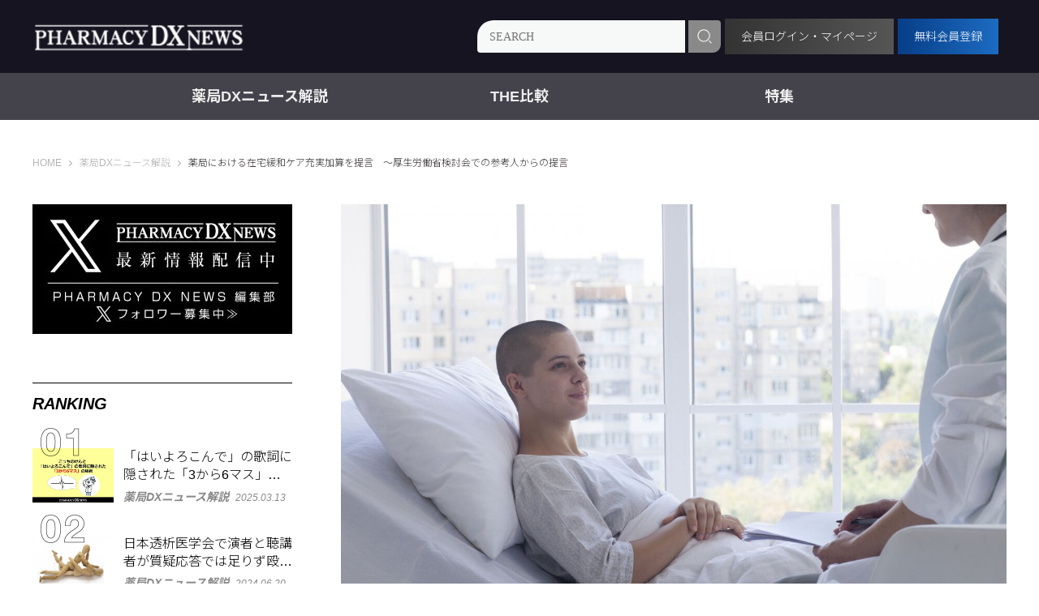

--- FILE ---
content_type: text/html; charset=utf-8
request_url: https://pharmacydx.com/news/1068
body_size: 12285
content:











<!doctype html>
<html lang="ja">
  <head>
    
<!-- Google Tag Manager -->
<script>(function(w,d,s,l,i){w[l]=w[l]||[];w[l].push({'gtm.start':
new Date().getTime(),event:'gtm.js'});var f=d.getElementsByTagName(s)[0],
j=d.createElement(s),dl=l!='dataLayer'?'&l='+l:'';j.async=true;j.src=
'https://www.googletagmanager.com/gtm.js?id='+i+dl;f.parentNode.insertBefore(j,f);
})(window,document,'script','dataLayer','GTM-M84NB7N');</script>
<!-- End Google Tag Manager -->
    <meta charset="UTF-8">
    <meta name="format-detection" content="telephone=no">
    <meta name="viewport" content="width=device-width, initial-scale=1.0, user-scalable=0">
    <title>薬局における在宅緩和ケア充実加算を提言　～厚生労働省検討会での参考人からの提言 - 薬局のDXを加速させる情報メディア PHARMACY DX NEWS</title>
    <link rel="stylesheet" href="//cdn.jsdelivr.net/fontawesome/4.7.0/css/font-awesome.min.css">
    <link rel="stylesheet" media="screen" href="https://cdn.clipkit.co/clipkit/stylesheets/application-1.0.css">
    <script src="https://cdn.clipkit.co/clipkit/javascripts/default-1.0.js"></script>
    <script src="https://ajax.googleapis.com/ajax/libs/jquery/1.10.2/jquery.min.js"></script>
    <link href="https://cdn.clipkit.co/clipkit/favicons/square/missing.png" rel="shortcut icon" type="image/vnd.microsoft.icon">
    <link rel="apple-touch-icon" href="https://cdn.clipkit.co/clipkit/touch_icons/square/missing.png">
<link href="https://fonts.googleapis.com/icon?family=Material+Icons" rel="stylesheet">

    <link rel="stylesheet" href="https://use.typekit.net/fud1zgn.css">
    <link href="https://fonts.googleapis.com/css?family=Noto+Sans+JP:300,400,500,700&display=swap" rel="stylesheet">
    <link href="https://cdn.clipkit.co/tenants/1343/resources/assets/000/000/014/original/slick-theme.css?1667794526" rel="stylesheet">
    <link href="https://cdn.clipkit.co/tenants/1343/resources/assets/000/000/038/original/slick.css?1667794528" rel="stylesheet">
    
    <link href="https://cdn.clipkit.co/tenants/1343/resources/assets/000/000/048/original/style.css?1695085921" rel="stylesheet">

    
  <link rel="canonical" href="https://pharmacydx.com/news/1068">
  
  <meta name="description" content="2024年3月25日に開催された「第3回　薬局・薬剤師の機能強化等に関する検討会」の記事である。">
  <meta name="keywords" content="がん患者,佐々木淳,厚生労働省,緩和ケア,薬局・薬剤師の機能強化等に関する検討会">
  <meta name="twitter:card" content="summary">
  <meta name="twitter:domain" content="pharmacydx.com">
  <meta name="twitter:title" content="薬局における在宅緩和ケア充実加算を提言　～厚生労働省検討会での参考人からの提言 - 薬局のDXを加速させる情報メディア PHARMACY DX NEWS">
  <meta name="twitter:image" content="https://cdn.clipkit.co/tenants/1343/articles/images/000/001/367/medium/8ef35ac0-c49d-4014-9fe9-183c7d3b9939.jpg?1711457033">
  <meta name="twitter:description" content="2024年3月25日に開催された「第3回　薬局・薬剤師の機能強化等に関する検討会」の記事である。">
  <meta property="og:site_name" content="薬局のDXを加速させる情報メディア PHARMACY DX NEWS">
  <meta property="og:title" content="薬局における在宅緩和ケア充実加算を提言　～厚生労働省検討会での参考人からの提言">
  <meta property="og:description" content="2024年3月25日に開催された「第3回　薬局・薬剤師の機能強化等に関する検討会」の記事である。">
  <meta property="og:type" content="article">
  <meta property="og:url" content="https://pharmacydx.com/news/1068">
  <meta property="og:image" content="https://cdn.clipkit.co/tenants/1343/articles/images/000/001/367/large/8ef35ac0-c49d-4014-9fe9-183c7d3b9939.jpg?1711457033">
  <script type="application/ld+json">
  {
    "@context": "http://schema.org",
    "@type": "NewsArticle",
    "mainEntityOfPage":{
      "@type":"WebPage",
      "@id": "https://pharmacydx.com/news/1068"
    },
    "headline": "薬局における在宅緩和ケア充実加算を提言　～厚生労働省検討会での参考人からの提言",
    "image": {
      "@type": "ImageObject",
      "url": "https://cdn.clipkit.co/tenants/1343/articles/images/000/001/367/medium/8ef35ac0-c49d-4014-9fe9-183c7d3b9939.jpg?1711457033",
      "width": 800,
      "height": 600
    },
    "datePublished": "2024-03-27T10:02:00+09:00",
    "dateModified": "2024-03-27T10:02:00+09:00",
    "author": {
      "@type": "Person",
      "name": "土井信幸"
    },
    "publisher": {
      "@type": "Organization",
      "name": "薬局のDXを加速させる情報メディア PHARMACY DX NEWS",
      "logo": {
        "@type": "ImageObject",
        "url": "https://cdn.clipkit.co/tenants/1343/sites/logos/000/000/001/logo_sm/b1a4404c-bb1b-4b81-8f9a-734bea1d8baf.png?1668393244"
      }
    },
    "description": "2024年3月25日に開催された「第3回　薬局・薬剤師の機能強化等に関する検討会」の記事である。"
  }
  </script>

    
  <meta name="csrf-param" content="authenticity_token" />
<meta name="csrf-token" content="-yIAs5FWBrllo0X7YVPuYdZzZLJZcuOSEoGrJWuzsbpKdKqkJjzyVoOz316-l6hcGrhNq0CqsZwbH2I2ZdQACw" /><script>window.routing_root_path = '';
window.site_name = 'media';
I18n.defaultLocale = 'ja';
I18n.locale = 'ja';</script></head>
  <body>
    
<!-- Google Tag Manager (noscript) -->
<noscript><iframe src="https://www.googletagmanager.com/ns.html?id=GTM-M84NB7N"
height="0" width="0" style="display:none;visibility:hidden"></iframe></noscript>
<!-- End Google Tag Manager (noscript) -->
    
    <svg style="display: none;">
    
    <!-- fontawsome icons start -->
    
    <!--
    This SVG is used in combination with some of the following libraries:
    Font Awesome Free 6.1.2 by @fontawesome - https://fontawesome.com
    License - https://fontawesome.com/license/free (Icons: CC BY 4.0, Fonts: SIL OFL 1.1, Code: MIT License)
    -->
    
    <!-- youtube -->
    <symbol id="icon-sns-youtube" viewBox="0 0 100 100">
		    <title>icon-sns-youtube</title>
        <path d="M97.91,25.93c-1.15-4.3-4.54-7.69-8.84-8.84-7.8-2.09-39.07-2.09-39.07-2.09,0,0-31.27,0-39.07,2.09-4.3,1.15-7.69,4.54-8.84,8.84C0,33.73,0,50,0,50c0,0,0,16.27,2.09,24.07,1.15,4.3,4.54,7.69,8.84,8.84,7.8,2.09,39.07,2.09,39.07,2.09,0,0,31.27,0,39.07-2.09,4.3-1.15,7.69-4.54,8.84-8.84,2.09-7.8,2.09-24.07,2.09-24.07,0,0,0-16.27-2.09-24.07Zm-57.91,39.07v-30l25.98,15-25.98,15Z"/>
    </symbol>
    
    <!-- facebook -->
    <symbol id="icon-sns-facebook" viewBox="0 0 100 100">
        <title>icon-sns-facebook</title>
        <path d="M89.29,1.46H10.71C4.8,1.46,0,6.11,0,11.86V88.14c0,5.74,4.8,10.4,10.71,10.4h30.64v-33.01h-14.06v-15.54h14.06v-11.84c0-13.47,8.26-20.91,20.91-20.91,6.06,0,12.39,1.05,12.39,1.05v13.22h-6.98c-6.88,0-9.02,4.14-9.02,8.39v10.09h15.35l-2.46,15.54h-12.9v33.01h30.64c5.92,0,10.71-4.66,10.71-10.4V11.86c0-5.74-4.8-10.4-10.71-10.4Z"/>
    </symbol>
    
    <!-- twitter -->
    <symbol id="icon-sns-twitter" viewBox="0 0 100 100">
        <title>icon-sns-twitter</title>
        <path d="M89.76,29.6c.06,.88,.06,1.76,.06,2.65,0,27.11-20.64,58.37-58.37,58.37v-.02c-11.15,.02-22.06-3.18-31.45-9.2,1.62,.2,3.25,.29,4.88,.3,9.24,0,18.21-3.09,25.48-8.8-8.78-.17-16.48-5.89-19.17-14.25,3.08,.59,6.24,.47,9.26-.35-9.57-1.93-16.46-10.34-16.46-20.11v-.26c2.85,1.59,6.05,2.47,9.31,2.57C4.3,34.48,1.52,22.49,6.96,13.11c10.42,12.82,25.79,20.61,42.28,21.43-1.65-7.13,.61-14.59,5.94-19.6,8.26-7.77,21.26-7.37,29.03,.89,4.59-.91,9-2.59,13.03-4.98-1.53,4.75-4.74,8.78-9.02,11.35,4.07-.48,8.04-1.57,11.78-3.23-2.75,4.13-6.22,7.72-10.24,10.63Z"/>
    </symbol>
    
    <!-- instagram -->
    <symbol id="icon-sns-instagram" viewBox="0 0 100 100">
		    <title>icon-sns-instagram</title>
        <path d="M50,9.01c13.35,0,14.93,.05,20.2,.29,4.87,.22,7.52,1.04,9.28,1.72,2.33,.91,4,1.99,5.75,3.74,1.75,1.75,2.83,3.42,3.74,5.75,.68,1.76,1.5,4.41,1.72,9.28,.24,5.27,.29,6.85,.29,20.2s-.05,14.93-.29,20.2c-.22,4.87-1.04,7.52-1.72,9.28-.91,2.33-1.99,4-3.74,5.75s-3.42,2.83-5.75,3.74c-1.76,.68-4.41,1.5-9.28,1.72-5.27,.24-6.85,.29-20.2,.29s-14.93-.05-20.2-.29c-4.87-.22-7.52-1.04-9.28-1.72-2.33-.91-4-1.99-5.75-3.74-1.75-1.75-2.83-3.42-3.74-5.75-.68-1.76-1.5-4.41-1.72-9.28-.24-5.27-.29-6.85-.29-20.2s.05-14.93,.29-20.2c.22-4.87,1.04-7.52,1.72-9.28,.91-2.33,1.99-4,3.74-5.75s3.42-2.83,5.75-3.74c1.76-.68,4.41-1.5,9.28-1.72,5.27-.24,6.85-.29,20.2-.29m0-9.01c-13.58,0-15.28,.06-20.61,.3-5.32,.24-8.96,1.09-12.14,2.32-3.29,1.28-6.08,2.99-8.86,5.77-2.78,2.78-4.49,5.57-5.77,8.86-1.24,3.18-2.08,6.82-2.32,12.14-.24,5.33-.3,7.04-.3,20.61s.06,15.28,.3,20.61c.24,5.32,1.09,8.96,2.32,12.14,1.28,3.29,2.99,6.08,5.77,8.86,2.78,2.78,5.57,4.49,8.86,5.77,3.18,1.24,6.82,2.08,12.14,2.32,5.33,.24,7.04,.3,20.61,.3s15.28-.06,20.61-.3c5.32-.24,8.96-1.09,12.14-2.32,3.29-1.28,6.08-2.99,8.86-5.77,2.78-2.78,4.49-5.57,5.77-8.86,1.24-3.18,2.08-6.82,2.32-12.14,.24-5.33,.3-7.04,.3-20.61s-.06-15.28-.3-20.61c-.24-5.32-1.09-8.96-2.32-12.14-1.28-3.29-2.99-6.08-5.77-8.86-2.78-2.78-5.57-4.49-8.86-5.77-3.18-1.24-6.82-2.08-12.14-2.32-5.33-.24-7.04-.3-20.61-.3h0Z"/>
        <path d="M50,24.32c-14.18,0-25.68,11.5-25.68,25.68s11.5,25.68,25.68,25.68,25.68-11.5,25.68-25.68-11.5-25.68-25.68-25.68Zm0,42.34c-9.2,0-16.67-7.46-16.67-16.67s7.46-16.67,16.67-16.67,16.67,7.46,16.67,16.67-7.46,16.67-16.67,16.67Z"/>
        <circle cx="76.69" cy="23.31" r="6"/>
    </symbol>
    
    <!-- line -->
    <symbol id="icon-sns-line" viewBox="0 0 100 100">
        <title>icon-sns-line</title>
        <path d="M77.46,0H22.54C10.09,0,0,10.09,0,22.54v54.91c0,12.45,10.09,22.54,22.54,22.54h54.91c12.45,0,22.54-10.09,22.54-22.54V22.54C100,10.09,89.91,0,77.46,0Zm-1.27,61.94h0c-6.99,8.05-22.64,17.86-26.2,19.36-3.56,1.5-3.03-.96-2.89-1.8,.08-.5,.48-2.85,.48-2.85,.11-.85,.23-2.17-.11-3.01-.37-.93-1.85-1.41-2.94-1.64-16.02-2.12-27.88-13.32-27.88-26.69,0-14.92,14.96-27.06,33.34-27.06s33.34,12.14,33.34,27.06c0,5.97-2.31,11.35-7.15,16.65Z"/>
        <path d="M72.24,38.08h-9.37c-.35,0-.64,.28-.64,.64v14.55c0,.35,.28,.64,.64,.64h9.37c.35,0,.64-.28,.64-.64v-2.36c0-.35-.29-.64-.64-.64h-6.37v-2.46h6.37c.35,0,.64-.29,.64-.64v-2.36c0-.35-.29-.64-.64-.64h-6.37v-2.46h6.37c.35,0,.64-.29,.64-.64v-2.36c0-.35-.29-.64-.64-.64Z"/>
        <path d="M37.59,50.27h-6.37v-11.55c0-.35-.29-.64-.64-.64h-2.36c-.35,0-.64,.28-.64,.64v14.55c0,.35,.28,.64,.64,.64h9.37c.35,0,.64-.28,.64-.64v-2.36c0-.35-.29-.64-.64-.64Z"/>
        <rect x="40.23" y="38.08" width="3.64" height="15.82" rx=".64" ry=".64"/>
        <path d="M59.33,38.08h-2.36c-.35,0-.64,.29-.64,.64v8.64l-6.66-8.99s-.03-.04-.05-.07c0,0,0,0,0,0-.01-.01-.02-.03-.04-.04,0,0,0,0-.01-.01-.01-.01-.02-.02-.03-.03,0,0-.01,0-.02-.01-.01,0-.02-.02-.03-.02,0,0-.01,0-.02-.01-.01,0-.02-.01-.04-.02,0,0-.01,0-.02,0-.01,0-.02-.01-.04-.02,0,0-.01,0-.02,0-.01,0-.03,0-.04-.01,0,0-.02,0-.02,0-.01,0-.03,0-.04,0,0,0-.02,0-.03,0-.01,0-.02,0-.03,0-.01,0-.02,0-.03,0,0,0-.01,0-.02,0h-2.35c-.35,0-.64,.29-.64,.64v14.55c0,.35,.29,.64,.64,.64h2.36c.35,0,.64-.29,.64-.64v-8.64l6.67,9c.05,.06,.1,.12,.16,.16,0,0,0,0,0,0,.01,0,.03,.02,.04,.02,0,0,.01,0,.02,.01,.01,0,.02,.01,.03,.01,.01,0,.02,0,.03,.01,0,0,.01,0,.02,0,.01,0,.03,0,.04,.01,0,0,0,0,0,0,.05,.01,.11,.02,.17,.02h2.35c.35,0,.64-.29,.64-.64v-14.55c0-.35-.29-.64-.64-.64Z"/>
    </symbol>
    
    <!-- tiktok -->
    <symbol id="icon-sns-tiktok" viewBox="0 0 100 100">
        <title>icon-sns-tiktok</title>
        <path d="M93.75,41.01c-8.6,.02-16.99-2.66-23.98-7.67v34.92c0,17.54-14.23,31.75-31.77,31.74-17.54,0-31.75-14.23-31.74-31.77,0-17.54,14.23-31.75,31.77-31.74,1.45,0,2.91,.1,4.35,.3v17.56c-7.68-2.42-15.86,1.85-18.28,9.53-2.42,7.68,1.85,15.86,9.53,18.28s15.86-1.85,18.28-9.53c.45-1.42,.67-2.89,.67-4.37V0h17.19c-.01,1.45,.11,2.9,.36,4.33h0c1.21,6.45,5.02,12.12,10.53,15.67,3.88,2.57,8.43,3.94,13.09,3.93v17.07Z"/>
    </symbol>
    
    <!-- etc -->
	  <symbol id="icon-sns-etc" viewBox="0 0 100 100">
        <title>icon-sns-etc</title>
        <path d="M100,50c0,27.62-22.38,50-50,50S0,77.62,0,50,22.38,0,50,0s50,22.38,50,50ZM10.09,57.64l6.2,1.25c1.54,.31,3.12-.18,4.24-1.29l3.01-3.01c2.25-2.42,6.07-1.64,7.5,1.23l1.82,3.61c.76,1.88,2.85,2.89,4.94,2.89,2.97,0,5.1-2.68,4.24-5.53l-1.15-3.89c-.92-3.01,1.35-6.04,4.49-6.04h.45c2.44,0,5.06-1.31,6.5-3.48l2.09-3.14c1.09-1.64,1.04-3.81-.16-5.41l-3.14-4.2c-2.01-2.68-.64-6.54,2.62-7.36l3.32-1c1.46-.2,2.66-1.23,3.22-2.64l3.18-7.99c-4.2-1.48-8.73-2.28-13.63-2.28C27.56,9.37,9.2,27.56,9.2,50c0,2.62,.42,5.18,.89,7.64h0Zm77.87,1.04l-3.09,.88c-1.31,.35-2.7-.18-3.42-1.31l-.39-.61c-1.17-1.84-3.2-3.12-5.39-3.12s-4.37,1.29-5.39,3.12l-1.19,1.86c-.27,.43-.64,.8-1.09,.88l-7.25,4.1c-3.36,1.97-4.8,6.33-3.32,10.02l1.25,2.42c1.68,3.75,6,5.57,9.69,4.12l.66-.35c1.97-.57,4.16-.25,5.86,.98l.29,.21c7.27-5.76,12.52-13.95,14.53-23.34-.59-.06-1.17-.02-1.76,.14h0Zm-57.48,13.11l6.25,1.56c1.68,.43,3.38-.59,3.79-2.27,.43-1.68-.59-3.38-2.27-3.79l-6.25-1.56c-1.68-.43-3.38,.59-3.79,2.27-.43,1.68,.59,3.38,2.27,3.79h0Zm15.7-7.7c-.43,1.68,.59,3.38,2.27,3.79,1.68,.43,3.38-.59,3.79-2.27l1.56-6.25c.43-1.68-.59-3.38-2.27-3.79-1.68-.43-3.38,.59-3.79,2.27l-1.56,6.25ZM62.83,23.59l-3.12,6.25c-.78,1.54-.16,3.44,1.39,4.2,1.54,.78,3.44,.16,4.2-1.39l3.12-6.25c.78-1.54,.16-3.44-1.39-4.2-1.54-.78-3.44-.16-4.2,1.39h0Z"/>
    </symbol>
    
    <!-- / fontawsome icons end -->
    
</svg>


    


<header class="s_header">
	<div class="inner">
		<div class="logo"><a href="https://pharmacydx.com/"><img src="https://cdn.clipkit.co/tenants/1343/sites/logos/000/000/001/logo_sm/b1a4404c-bb1b-4b81-8f9a-734bea1d8baf.png?1668393244" alt="薬局のDXを加速させる情報メディア PHARMACY DX NEWS"></a></div>
		<div class="g_search">
			<form action="/search" role="search">
				<div class="item_search">
					<input type="text" id="nav-keyword-search" placeholder="SEARCH" name="q" value="">
					<button type="submit"><img src="https://cdn.clipkit.co/tenants/1343/resources/assets/000/000/008/original/i_search_wt.png?1667794525"></button>
				</div>
			</form>
	 </div>
	 <div class="mypageg">
		  <a href="https://pharmacydx.com/mypage/">会員ログイン・マイページ</a>
		</div>
		<div class="mlmga">
			<a href="https://pharmacydx.com/forms/newmember">無料会員登録</a>
		</div>
		<i class="i_menu_sp"></i>
	 </div>
	<nav class="g_nav">

		  
         <ul class="menu">
        
          <li class="menu__single"><a href="/news">薬局DXニュース解説</a>
           <ul class="menu__second-level"></ul>
          </li>
        
          <li class="menu__single"><a href="/system">THE比較</a>
           <ul class="menu__second-level"></ul>
          </li>
        
          <li class="menu__single"><a href="/information">特集</a>
           <ul class="menu__second-level">
             <li><a href="/information/seminar-report">セミナーレポート</a></li>
           
             <li><a href="/information/interview">トップ・開発者インタビュー</a></li>
           
             <li><a href="/information/e-prescription">電子処方箋まとめ</a></li>
           </ul>
          </li>
        
       </ul>
      

	</nav>
</header>



<nav class="modal_menu">
  <div class="g_search">
			<form action="/search" role="search">
				<div class="item_search">
					<input type="text" id="nav-keyword-search" placeholder="SEARCH" name="q" value="">
					<button type="submit"><img src="https://cdn.clipkit.co/tenants/1343/resources/assets/000/000/008/original/i_search_wt.png?1667794525"></button>
				</div>
			</form>
	</div>
  <div class="mdal-mypageg">
    <a href="https://pharmacydx.com/mypage/">会員ログイン・マイページ</a>
  </div>
	<div class="g_menu">
	  <p>CATEGORY</p>
	  <ul>
      
         <ul class="menu">
        
          <li class="menu__single"><a href="/news">薬局DXニュース解説</a>
           <ul class="menu__second-level"></ul>
          </li>
        
          <li class="menu__single"><a href="/system">THE比較</a>
           <ul class="menu__second-level"></ul>
          </li>
        
          <li class="menu__single"><a href="/information">特集</a>
           <ul class="menu__second-level">
             <li><a href="/information/seminar-report">セミナーレポート</a></li>
           
             <li><a href="/information/interview">トップ・開発者インタビュー</a></li>
           
             <li><a href="/information/e-prescription">電子処方箋まとめ</a></li>
           </ul>
          </li>
        
       </ul>
      
    </ul>
  </div>
</nav>

<div class="wrapper">
  
  
	  
    <div class="g_breadcrumb">
      <ul>
        
          <li itemprop="itemListElement" itemscope itemtype="http://schema.org/ListItem">
          	<a itemprop="item" href="/">
              <span>
                
                  HOME
                  <span class="sr-only">薬局のDXを加速させる情報メディア PHARMACY DX NEWS</span>
                
              </span>
            </a>
    		<meta itemprop="position" content="1" />
          </li>
    	  
        
          <li itemprop="itemListElement" itemscope itemtype="http://schema.org/ListItem">
          	<a itemprop="item" href="/news">
              <span>
                
                  薬局DXニュース解説
                
              </span>
            </a>
    		<meta itemprop="position" content="2" />
          </li>
    	  
        
        <li itemprop="itemListElement" itemscope itemtype="http://schema.org/ListItem">
            <strong itemprop="name">薬局における在宅緩和ケア充実加算を提言　～厚生労働省検討会での参考人からの提言</strong>
            <meta itemprop="position" content="3" />
        </li>
      </ul>
    </div>
  

  <div class="p-banners p-banners--under-header">
    
    

  </div>

  <div class="s_col_2">
    <section class="s_main">
      
      <div class="p-banners p-banners--main-top">
        
        

      </div>
      
      






		<div class="g_article_header">
			<figure class="tmb" style="background-image: url(https://cdn.clipkit.co/tenants/1343/articles/images/000/001/367/large/8ef35ac0-c49d-4014-9fe9-183c7d3b9939.jpg?1711457033);"></figure>
			<div class="data">
				<p class="cat">薬局DXニュース解説</p>
				<p class="date">2024.03.27</p>
			</div>
			<div class="info">
				<h1>薬局における在宅緩和ケア充実加算を提言　～厚生労働省検討会での参考人からの提言</h1>
				<div class="g_share">
					<ul class="list_sns">
						<li><a href="https://www.facebook.com/sharer/sharer.php?u=https://pharmacydx.com/news/1068" target="_blank"><img src="https://cdn.clipkit.co/tenants/1343/resources/assets/000/000/049/original/i_share_fb.png?1667794532" alt="facebook"></a></li>
						<li><a href="https://twitter.com/intent/tweet?url=https://pharmacydx.com/news/1068&text=%E8%96%AC%E5%B1%80%E3%81%AB%E3%81%8A%E3%81%91%E3%82%8B%E5%9C%A8%E5%AE%85%E7%B7%A9%E5%92%8C%E3%82%B1%E3%82%A2%E5%85%85%E5%AE%9F%E5%8A%A0%E7%AE%97%E3%82%92%E6%8F%90%E8%A8%80%E3%80%80%EF%BD%9E%E5%8E%9A%E7%94%9F%E5%8A%B4%E5%83%8D%E7%9C%81%E6%A4%9C%E8%A8%8E%E4%BC%9A%E3%81%A7%E3%81%AE%E5%8F%82%E8%80%83%E4%BA%BA%E3%81%8B%E3%82%89%E3%81%AE%E6%8F%90%E8%A8%80" target="_blank"><img src="https://cdn.clipkit.co/tenants/1343/resources/assets/000/000/081/original/i_share_tw.png?1721817772" alt="twitter"></a></li>
						<li><a href="http://line.me/R/msg/text/?薬局における在宅緩和ケア充実加算を提言　～厚生労働省検討会での参考人からの提言https://pharmacydx.com/news/1068" target="_blank"><img src="https://cdn.clipkit.co/tenants/1343/resources/assets/000/000/060/original/i_sns_line.png?1667794533" alt="LINE"></a></li>
						<li>
              <button class="js-favorite-btn" type="button" data-favorite-id="1068" data-favorite-json-url="/api/articles/1367/favorites.json">
                <i class="fa fa-thumbs-up" aria-hidden="true"></i>
              </button>
            </li>
					</ul>
				</div>
				<p class="txt_description">2024年3月25日に開催された「第3回　薬局・薬剤師の機能強化等に関する検討会」の記事である。</p>
				
				
        
				
			</div>
		</div>

		<div class="g_article_body">
			
				
					
  <div class="article-item item_quote " id="item5040" data-item-id="5040" data-item-type="ItemQuote"><blockquote><div class="item-body-hbr">在宅緩和ケア充実「薬局」加算を提言　厚労省検討会で参考人</div><footer class="cite">via <cite class="item-source"><a target="_blank" rel="nofollow" href="https://www.cbnews.jp/news/entry/20240325211502">在宅緩和ケア充実「薬局」加算を提言 - CBnewsマネジメント</a></cite></footer></blockquote></div>



				
					
  <div class="article-item item_rich_text " id="item5042" data-item-id="5042" data-item-type="ItemRichText"><div class="item-body-hbr">この検討会の中で医療法人社団悠翔会理事長・診療部長である佐々木淳参考人は以下のように提言していると伝えている。<br>
<br>
<span class="bold">「がん患者への在宅での緩和ケアを担う薬局を診療報酬で新たに評価すべきだ」</span></div></div>



				
					
  <div class="article-item item_rich_text " id="item5041" data-item-id="5041" data-item-type="ItemRichText"><div class="item-body-hbr">この提言を行った背景にあるのは「在宅緩和ケア充実診療所・病院加算」を応用した薬局への評価のようである。<br>
「在宅緩和ケア充実診療所・病院加算」は在宅医療において緊急往診や看取りの十分な実績などがある在宅療養支援診療所や在宅療養支援病院への評価である。したがって、既に診療所・病院での実績のあるこの加算を参考にして、在宅緩和ケアの実績がある薬局への新たな評価を作るよう求めたものである。<br>
<br>
私の個人的な認識では、在宅緩和ケアに取り組んでいる薬局は少しずつ増えてきてはいるが、まだまだ少ないのが現状であると考えている。<br>
この先の多死時代を考えれば、在宅緩和ケアにかかわる薬剤師を増やすことは重要だ。<br>
したがって、今回の検討会においてこのような提言が出された意義は大きいと感じている。<br>
<br>
在宅緩和ケアについては、私自身もかかわった経験があるが、薬剤師の個人の頑張りに頼るところが大きく、いわゆる燃え尽き症候群に繋がってしまうケースも見られる。<br>
そのため、診療・調剤報酬の中で評価して頂き、次の世代の薬剤師を育成するための原資や薬剤師の所得増に繋げることも重要であると考えている。</div></div>



				
					
  <!-- 通常 -->
    <div class="article-item item_link" id="item5043" data-item-id="5043" data-item-type="ItemLink">
			<div class="g_box_link"><a href="https://www.mhlw.go.jp/stf/newpage_38607.html" target="_blank">
				<div class="head">
					<figure style="background-image: url(https://cdn.clipkit.co/clipkit/images/large/missing.png);"></figure>
					<p>第３回薬局・薬剤師の機能強化等に関する検討会　資料｜厚生労働省</p>
				</div>
				<p></p>
			</a></div>
			<div class="t_comment">第3回薬局・薬剤師の機能強化等に関する検討会の資料はこちら</div>
    </div>
  



				
				
					<div class="g_article_tag">
						<ul class="g_list_tag">
							
								<li><a href="/tags/%E3%81%8C%E3%82%93%E6%82%A3%E8%80%85">がん患者</a></li>
							
								<li><a href="/tags/%E4%BD%90%E3%80%85%E6%9C%A8%E6%B7%B3">佐々木淳</a></li>
							
								<li><a href="/tags/%E5%8E%9A%E7%94%9F%E5%8A%B4%E5%83%8D%E7%9C%81">厚生労働省</a></li>
							
								<li><a href="/tags/%E7%B7%A9%E5%92%8C%E3%82%B1%E3%82%A2">緩和ケア</a></li>
							
								<li><a href="/tags/%E8%96%AC%E5%B1%80%E3%83%BB%E8%96%AC%E5%89%A4%E5%B8%AB%E3%81%AE%E6%A9%9F%E8%83%BD%E5%BC%B7%E5%8C%96%E7%AD%89%E3%81%AB%E9%96%A2%E3%81%99%E3%82%8B%E6%A4%9C%E8%A8%8E%E4%BC%9A">薬局・薬剤師の機能強化等に関する検討会</a></li>
							
						</ul>
					</div>
				
			

<div class="g_article_header">
<div class="info">
<div class="g_share">
<ul class="list_sns">
						<li><a href="https://www.facebook.com/sharer/sharer.php?u=https://pharmacydx.com/news/1068" target="_blank"><img src="https://cdn.clipkit.co/tenants/1343/resources/assets/000/000/049/original/i_share_fb.png?1667794532" alt="facebook"></a></li>
						<li><a href="https://twitter.com/intent/tweet?url=https://pharmacydx.com/news/1068&text=%E8%96%AC%E5%B1%80%E3%81%AB%E3%81%8A%E3%81%91%E3%82%8B%E5%9C%A8%E5%AE%85%E7%B7%A9%E5%92%8C%E3%82%B1%E3%82%A2%E5%85%85%E5%AE%9F%E5%8A%A0%E7%AE%97%E3%82%92%E6%8F%90%E8%A8%80%E3%80%80%EF%BD%9E%E5%8E%9A%E7%94%9F%E5%8A%B4%E5%83%8D%E7%9C%81%E6%A4%9C%E8%A8%8E%E4%BC%9A%E3%81%A7%E3%81%AE%E5%8F%82%E8%80%83%E4%BA%BA%E3%81%8B%E3%82%89%E3%81%AE%E6%8F%90%E8%A8%80" target="_blank"><img src="https://cdn.clipkit.co/tenants/1343/resources/assets/000/000/081/original/i_share_tw.png?1721817772" alt="twitter"></a></li>
						<li><a href="http://line.me/R/msg/text/?薬局における在宅緩和ケア充実加算を提言　～厚生労働省検討会での参考人からの提言https://pharmacydx.com/news/1068" target="_blank"><img src="https://cdn.clipkit.co/tenants/1343/resources/assets/000/000/060/original/i_sns_line.png?1667794533" alt="LINE"></a></li>
						<li>
              <button class="js-favorite-btn" type="button" data-favorite-id="1068" data-favorite-json-url="/api/articles/1367/favorites.json">
                <i class="fa fa-thumbs-up" aria-hidden="true"></i>
              </button>
            </li>
</ul>
</div>
</div>
</div>



      



		</div>
		



		<div class="g_article_footer">



			<!--<div class="g_mailmagazine">
				<form>
					<h3>無料メルマガ登録</h3>
					<div class="item_form">
						<input type="email" placeholder="YOUR MAIL" name="" value="">
						<button type="submit">SEND</button>
					</div>
				</form>
			</div>-->
			


			
			<div class="g_profile_02">
				<h3>writer profile</h3>
          <a class="anchor" href="https://pharmacydx.com/authors/s8PUq"></a>
				  <p class="name">土井信幸</p>
				  <div class="info">
					  <figure style="background-image: url(https://cdn.clipkit.co/tenants/1343/users/images/000/000/011/avater_lg/672e275d-23e3-438c-9d5f-3ffedb840ea5.png?1669183283);"></figure>
					  <div class="data">
                  <p>高崎健康福祉大学　薬学部　地域医療薬学研究室<br />
教授<br />
<br />
【研究】<br />
研究は地域医療をテーマをテーマに行っており、最近ではPharma Tech（薬局に特化した医療ICT）の社会実装に興味がある。<br />
<br />
【教育】<br />
薬学と社会、薬事関連法規など、社会と薬剤師のつながりや政策に関する科目を担当している。今後は、医療ICTの利活用やICTリテラシー教育にも取り組んで行きたいと考えている。<br />
また、薬剤師のキャリア形成についても取り組んでいる。<br />
<br />
【社会活動】<br />
日本社会薬学会　代議員<br />
日本アプライドセラピューティクス学会　理事<br />
日本腎臓病薬物療法学会　代議員<br />
群馬腎と薬剤研究会　副会長<br />
抗HIV薬のスマートな応需（smART応需）　幹事　他</p>
                  
                  
                      <div class="links">
                      
                          
                          
                          
                              <a class="" href="https://researchmap.jp/doi-nobuyuki" target="_blank">
                                  
                                      <svg width="100px" height="100px"><use xlink:href="#icon-sns-etc"></use></svg>
                                  
                                  https://researchmap.jp/doi-nobuyuki
                              </a>
                          
                      
                          
                          
                          
                              <a class="" href="http://smart-oju.kenkyuukai.jp/about/" target="_blank">
                                  
                                      <svg width="100px" height="100px"><use xlink:href="#icon-sns-etc"></use></svg>
                                  
                                  http://smart-oju.kenkyuukai.jp/about/
                              </a>
                          
                      
                          
                          
                          
                              <a class="" href="http://gunma-jinyaku.kenkyuukai.jp/about/index.asp?" target="_blank">
                                  
                                      <svg width="100px" height="100px"><use xlink:href="#icon-sns-etc"></use></svg>
                                  
                                  http://gunma-jinyaku.kenkyuukai.jp/about/index.asp?
                              </a>
                          
                      
                  </div>
                  
					  </div>
				  </div>
			</div>

			
			  <div class="articlePage-comments">
          <h3 class="articlePage-comments__title">comments</h3>
          <div class="articlePage-comments__body">
            <div class="p-comments">
              
                  <div class="p-comments__no-comment">コメントはまだありません</div>
              
              
              <div class="p-comments__buttons">
                <a class="show-all" href="/news/1068/comments">すべてのコメントを見る (0)</a>
                <a class="write-comment" href="/media/works/comments/1068"><span class="fa fa-pencil"></span> コメントを書く</a>
              </div>
       
            </div><!-- / p-comments -->
          </div><!-- / articlePage-comments__body -->
        </div><!-- / articlePage-comments -->
      

		</div>

		
		
		<h3 class="ttl_common_02">RELATED</h3>
		<div class="g_list_related">
			
			<div class="item"><a href="/news/1658">
				<div class="tmb">
					<figure style="background-image: url(https://cdn.clipkit.co/tenants/1343/articles/images/000/003/838/large/f9773d61-f94d-4e22-92f0-5b4cc9cde1d8.png?1759194039);"></figure>
				</div>
				<div class="info">
					<p class="ttl">「お願い」では済まない医薬品供給危機 ～補助金頼みの構造的問題を斬る～</p>
					<div class="data">
						<p class="cat">薬局DXニュース解説</p>
						<p class="date">2025.09.30</p>
					</div>
				</div>
			</a></div>
			
			<div class="item"><a href="/news/1548">
				<div class="tmb">
					<figure style="background-image: url(https://cdn.clipkit.co/tenants/1343/articles/images/000/002/707/large/1e806762-3e96-475d-955a-3c3cfc307aec.jpg?1740452661);"></figure>
				</div>
				<div class="info">
					<p class="ttl">５大疾病対応マニュアルを公開 ― 薬局薬剤師の新たな役割強化へ向けて厚労省が指針策定</p>
					<div class="data">
						<p class="cat">薬局DXニュース解説</p>
						<p class="date">2025.02.25</p>
					</div>
				</div>
			</a></div>
			
		</div>
		



      
      <div class="p-banners p-banners--main-bottom">
        
        

      </div>
    </section>
    	<aside class="s_sub">
		<div class="a_sub_inner">
		  
		  <div class="p-banners p-banners--aside-top">
        
        

      </div>
      <div class="p-banners p-banners--aside-top">
        


  

<div class="banner">
  
    
    
    <a href="https://x.com/PharmacyDX" target="_blank">
          <img src="https://cdn.clipkit.co/tenants/1343/widget_images/images/000/000/026/original/29171b1b-72ce-4a24-938e-70889f1e75b6.jpg?1721884501" alt="Xフォロワー募集">
    </a>
  
</div>


        
      </div>
      
      <div class="asidebox">
			<h3>RANKING</h3>
			<div class="g_sub_popular">
        
          
          
            <div class="item"><a href="/news/1572">
              <div class="tmb">
                <figure style="background-image: url(https://cdn.clipkit.co/tenants/1343/articles/images/000/002/777/large/82bfb447-3441-4a44-824b-858016b3e365.jpg?1741759839);"></figure>
              </div>
              <div class="info">
                <p class="ttl">「はいよろこんで」の歌詞に隠された「3から6マス」の秘密 - 患者さんに教えてあげると、ちょっと自慢できる話</p>
                <div class="data">
                  <p class="cat">薬局DXニュース解説</p>
							    <p class="date">2025.03.13</p>
                </div>
              </div>
            </a></div>
          
            <div class="item"><a href="/news/1265">
              <div class="tmb">
                <figure style="background-image: url(https://cdn.clipkit.co/tenants/1343/articles/images/000/001/564/large/f6486844-c9b1-408c-b1f9-cfa278ccf7d0.jpg?1718585066);"></figure>
              </div>
              <div class="info">
                <p class="ttl">日本透析医学会で演者と聴講者が質疑応答では足りず殴り合いに発展？</p>
                <div class="data">
                  <p class="cat">薬局DXニュース解説</p>
							    <p class="date">2024.06.20</p>
                </div>
              </div>
            </a></div>
          
            <div class="item"><a href="/news/1702">
              <div class="tmb">
                <figure style="background-image: url(https://cdn.clipkit.co/tenants/1343/articles/images/000/004/290/large/62120e71-da53-4b02-a257-10713d99fd38.png?1767660713);"></figure>
              </div>
              <div class="info">
                <p class="ttl">医薬品ONS保険適用制限が薬局経営と患者の栄養治療に与える深刻な影響</p>
                <div class="data">
                  <p class="cat">薬局DXニュース解説</p>
							    <p class="date">2026.01.06</p>
                </div>
              </div>
            </a></div>
          
            <div class="item"><a href="/news/1606">
              <div class="tmb">
                <figure style="background-image: url(https://cdn.clipkit.co/tenants/1343/articles/images/000/003/069/large/0907338e-8c83-47b1-8a5f-79316f3f73bb.jpg?1744953043);"></figure>
              </div>
              <div class="info">
                <p class="ttl">韓国・オーストラリアで「イブ」持ち込み禁止！アリルイソプロピルアセチル尿素含有薬に注意</p>
                <div class="data">
                  <p class="cat">薬局DXニュース解説</p>
							    <p class="date">2025.04.18</p>
                </div>
              </div>
            </a></div>
          
            <div class="item"><a href="/news/1699">
              <div class="tmb">
                <figure style="background-image: url(https://cdn.clipkit.co/tenants/1343/articles/images/000/004/224/large/66c4a571-fa7c-42b0-976c-b8154b7c9c11.png?1766362034);"></figure>
              </div>
              <div class="info">
                <p class="ttl">OTC類似薬の追加負担導入と2026年度診療報酬改定が決着――薬局・薬剤師への影響を読み解く</p>
                <div class="data">
                  <p class="cat">薬局DXニュース解説</p>
							    <p class="date">2025.12.22</p>
                </div>
              </div>
            </a></div>
          
        
			</div>
			</div>

			<div class="p-banners p-banners--aside-middle-01">
        
        

      </div>

      <div class="asidebox">
			<h3>RECOMMEND</h3>
			<div class="g_sub_recommend">
			  
          
          
            <div class="item"><a href="/news/357">
              <div class="tmb">
                <figure style="background-image: url(https://cdn.clipkit.co/tenants/1343/articles/images/000/000/379/large/a430c39b-348f-4e88-af96-f298b1578edd.jpg?1682293887);"></figure>
              </div>
              <div class="info">
                <p class="ttl">【スギ薬局】全店舗での配送対応！処方薬だけではない配送拡大の狙いとは</p>
                <div class="data">
                  <p class="cat">薬局DXニュース解説</p>
							    <p class="date">2023.04.24</p>
                </div>
              </div>
            </a></div>
          
            <div class="item"><a href="/news/1599">
              <div class="tmb">
                <figure style="background-image: url(https://cdn.clipkit.co/tenants/1343/item_links/images/000/007/429/large/4d9ec800-69ca-45a0-8a28-f657e5824937.jpg?1743588925);"></figure>
              </div>
              <div class="info">
                <p class="ttl">医療DXを活用しオンラインで複数病院の宿直兼務を可能に—規制改革推進会議に前向き提案</p>
                <div class="data">
                  <p class="cat">薬局DXニュース解説</p>
							    <p class="date">2025.04.04</p>
                </div>
              </div>
            </a></div>
          
            <div class="item"><a href="/news/1606">
              <div class="tmb">
                <figure style="background-image: url(https://cdn.clipkit.co/tenants/1343/articles/images/000/003/069/large/0907338e-8c83-47b1-8a5f-79316f3f73bb.jpg?1744953043);"></figure>
              </div>
              <div class="info">
                <p class="ttl">韓国・オーストラリアで「イブ」持ち込み禁止！アリルイソプロピルアセチル尿素含有薬に注意</p>
                <div class="data">
                  <p class="cat">薬局DXニュース解説</p>
							    <p class="date">2025.04.18</p>
                </div>
              </div>
            </a></div>
          
            <div class="item"><a href="/system/1671">
              <div class="tmb">
                <figure style="background-image: url(https://cdn.clipkit.co/tenants/1343/articles/images/000/003/894/large/6794e5eb-21a7-46bc-a37e-1a0a0333a31b.jpg?1760927152);"></figure>
              </div>
              <div class="info">
                <p class="ttl">日薬学術大会（京都）機器展示レポート①　三菱電機デジタルイノベーション</p>
                <div class="data">
                  <p class="cat">THE比較</p>
							    <p class="date">2025.10.22</p>
                </div>
              </div>
            </a></div>
          
            <div class="item"><a href="/news/1630">
              <div class="tmb">
                <figure style="background-image: url(https://cdn.clipkit.co/tenants/1343/articles/images/000/003/531/large/b2f14f1b-3456-4e39-8b6c-a4221fbc90f9.png?1750755095);"></figure>
              </div>
              <div class="info">
                <p class="ttl">コンビニ店舗でオンライン服薬指導提供へ</p>
                <div class="data">
                  <p class="cat">薬局DXニュース解説</p>
							    <p class="date">2025.06.25</p>
                </div>
              </div>
            </a></div>
          
			  
			</div>
			</div>

			<div class="p-banners p-banners--aside-middle-02">
        


  

<div class="banner">
  
    
    
    <a href="https://pharmacydx.com/news/605" >
          <img src="https://cdn.clipkit.co/tenants/1343/widget_images/images/000/000/014/original/6ccfe406-9c18-407d-a1f9-d9e06c51371e.png?1721884566" alt="掲載企業募集中">
    </a>
  
</div>


        

      </div>

      <div class="asidebox">
			<h3>KEYWORD</h3>
			<div class="g_sub_tag">
				<ul class="g_list_tag">
				  
            
            
              <li><a href="/tags/%E8%AA%BF%E5%89%A4%E5%A0%B1%E9%85%AC%E6%94%B9%E5%AE%9A">調剤報酬改定</a></li>
            
              <li><a href="/tags/%E3%83%AC%E3%82%BB%E3%82%B3%E3%83%B3">レセコン</a></li>
            
              <li><a href="/tags/%E8%A8%BA%E7%99%82%E5%A0%B1%E9%85%AC%E6%94%B9%E5%AE%9A">診療報酬改定</a></li>
            
              <li><a href="/tags/%E8%96%AC%E5%B1%80DX">薬局DX</a></li>
            
              <li><a href="/tags/AI%E8%96%AC%E6%AD%B4">AI薬歴</a></li>
            
              <li><a href="/tags/OTC%E9%A1%9E%E4%BC%BC%E8%96%AC">OTC類似薬</a></li>
            
              <li><a href="/tags/%E5%8C%BB%E7%99%82DX">医療DX</a></li>
            
              <li><a href="/tags/AI">AI</a></li>
            
              <li><a href="/tags/EM%E3%82%B7%E3%82%B9%E3%83%86%E3%83%A0%E3%82%BA">EMシステムズ</a></li>
            
              <li><a href="/tags/%E5%9C%A8%E5%AE%85%E5%8C%BB%E7%99%82">在宅医療</a></li>
            
              <li><a href="/tags/%E5%AF%BE%E4%BA%BA%E6%A5%AD%E5%8B%99">対人業務</a></li>
            
              <li><a href="/tags/%E4%B8%AD%E5%8C%BB%E5%8D%94">中医協</a></li>
            
              <li><a href="/tags/%E9%9B%BB%E5%AD%90%E5%87%A6%E6%96%B9%E7%AE%8B">電子処方箋</a></li>
            
              <li><a href="/tags/ICT">ICT</a></li>
            
              <li><a href="/tags/QR%E3%82%B3%E3%83%BC%E3%83%89">QRコード</a></li>
            
              <li><a href="/tags/%E3%82%A6%E3%82%A3%E3%83%BC%E3%83%A1%E3%83%83%E3%82%AF%E3%82%B9">ウィーメックス</a></li>
            
              <li><a href="/tags/%E3%82%AA%E3%83%B3%E3%83%A9%E3%82%A4%E3%83%B3%E6%9C%8D%E8%96%AC%E6%8C%87%E5%B0%8E">オンライン服薬指導</a></li>
            
              <li><a href="/tags/%E3%82%B0%E3%83%83%E3%83%89%E3%82%B5%E3%82%A4%E3%82%AF%E3%83%AB%E3%82%B7%E3%82%B9%E3%83%86%E3%83%A0">グッドサイクルシステム</a></li>
            
              <li><a href="/tags/%E3%82%B8%E3%82%A7%E3%83%8D%E3%83%AA%E3%83%83%E3%82%AF">ジェネリック</a></li>
            
              <li><a href="/tags/%E3%83%94%E3%83%83%E3%82%AD%E3%83%B3%E3%82%B0">ピッキング</a></li>
            
          
				</ul>
			</div>
			</div>
			
			<div class="p-banners p-banners--aside-bottom">
        
        

      </div>
      
		</div>
	</aside>

  </div>
  
  <div class="p-banners p-banners--above-footer">
    
    

  </div>
</div>



<footer class="s_footer">
	<div class="inner">
		<a class="item_pagetop" href="#">top</a>
		<div class="g_nav">
			<ul class="list_sns">
				<li><a href="https://www.facebook.com/profile.php?id=100088233441647" target="_blank"><img src="https://cdn.clipkit.co/tenants/1343/resources/assets/000/000/007/original/i_sns_fb.png?1667794525" alt="facebook"></a></li>
				<li><a href="https://twitter.com/PharmacyDX" target="_blank"><img src="https://cdn.clipkit.co/tenants/1343/resources/assets/000/000/082/original/i_sns_tw.png?1721880657" alt="twitter"></a></li>

			</ul>
			
			<ul class="list_nav">
			  
  				<li><a href="https://pharmacydx.com/introduction">はじめに</a></li>
  			
			  
  				<li><a href="https://pharmacydx.com/about">運営会社</a></li>
  			
  			
  				<li><a href="https://pharmacydx.com/privacy-policy">プライバシーポリシー</a></li>
  			

  			
  				<li><a href="https://pharmacydx.com/contact">お問い合わせ</a></li>
  			
			</ul>
			
		</div>
		<p class="copy">&copy; 2022 薬局のDXを加速させる情報メディア PHARMACY DX NEWS</p>
	</div>
</footer>

<script src="https://cdn.clipkit.co/clipkit/javascripts/application-1.0.js" async></script>
<script src="https://cdn.clipkit.co/tenants/1343/resources/assets/000/000/025/original/slick.min.js?1667794527"></script>
<script src="https://cdn.clipkit.co/tenants/1343/resources/assets/000/000/058/original/common.js?1667794533"></script>

<script src="https://cdn.clipkit.co/tenants/1343/resources/assets/000/000/042/original/lightbox.min.js?1667794529"></script>
<script>
  lightbox.option({
    'showImageNumberLabel': false,
    'wrapAround': true,
    'disableScrolling': true,
    'fadeDuration': 300,
    'resizeDuration': 300
  })
</script>

    
  <script async="async" defer="defer" src="//www.instagram.com/embed.js"></script><script src="//cdn.clipkit.co/clipkit_assets/beacon-414f23f8ff2b763f9a6861cc093f7ad22529a6ba44cd8cf474410fb416eaa182.js" async="async" id="clipkit-beacon" data-page-type="article" data-page-id="1367" data-domain="pharmacydx.com" data-url="/news/1068" data-href="https://pharmacydx.com/media/beacon"></script><script async="async" data-label="saas" src="//b.clipkit.co/"></script>

<!--Clipkit(R) v14.23.1-20260121 Copyright (C) 2026 VECTOR Inc.-->

</body>
</html>





